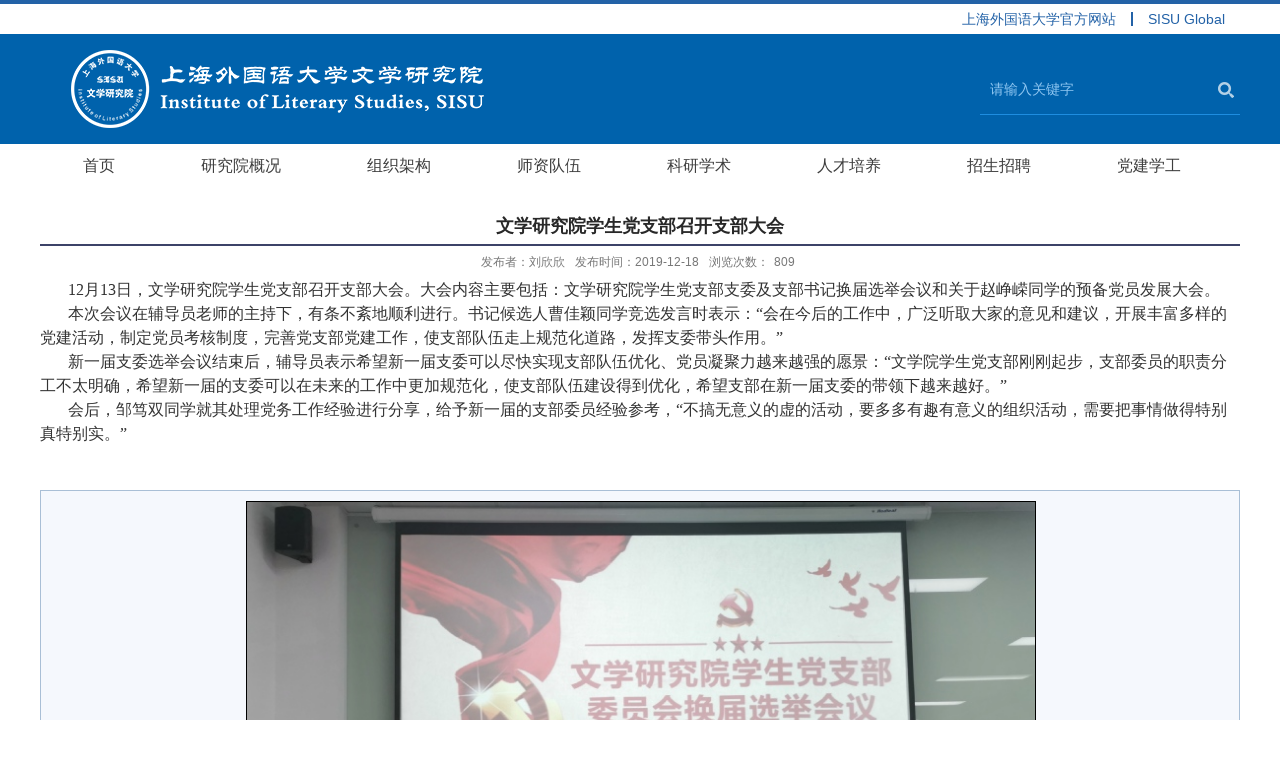

--- FILE ---
content_type: text/html
request_url: http://www.ils.shisu.edu.cn/eb/2e/c6628a125742/page.htm
body_size: 4055
content:
<!DOCTYPE html PUBLIC "-//W3C//DTD XHTML 1.0 Transitional//EN" "http://www.w3.org/TR/xhtml1/DTD/xhtml1-transitional.dtd">
<html xmlns="http://www.w3.org/1999/xhtml">
<head>
<meta http-equiv="Content-Type" content="text/html; charset=utf-8" />
<title>文学研究院学生党支部召开支部大会</title>
<meta name="description" content="12月13日，文学研究院学生党支部召开支部大会。大会内容主要包括：文学研究院学生党支部支委及支部书记换届选举会议和关于赵峥嵘同学的预备党员发展大会。本次会议在辅导员老师的主持下，有条不紊地顺利进行。书记候选人曹佳颖同学竞选发言时表示：“会在今后的工作中，广泛听取大家的意见和建议，开展丰富多样的党建活动，制定党员考核制度，完善党支部党建工作，使支部队伍走上规范化道路，发挥支委带头作用。”新一届支委选举会议结束后，辅导员表示希望新一届支委可以尽快实现支部队伍优化、党员凝聚力越来越强的愿景：“文学院学生党支部刚刚起步，支部委员的职责分工不太明确，希望新一届的支委可以在未来的工作中更加规范化，使支部队伍建设得到优化，希望支部在新一届支委的带领下越来越好。”会后，邹笃双同学就其处理党务工作经验进行分享，给予新一届的支部委员经验参考，“不搞无意义的虚的活动，要多多有趣有意义的组织活动，需要把事情做得特别真特别实。”图文来源：文学院研究院学生党支部" />

<link type="text/css" href="/_css/_system/system.css" rel="stylesheet"/>
<link type="text/css" href="/_upload/site/1/style/8/8.css" rel="stylesheet"/>
<link type="text/css" href="/_upload/site/00/6c/108/style/146/146.css" rel="stylesheet"/>
<link type="text/css" href="/_js/_portletPlugs/imagePlayer/jQueryftxhdp/style/css.css" rel="stylesheet" />
<link type="text/css" href="/_js/_portletPlugs/simpleNews/css/simplenews.css" rel="stylesheet" />
<link type="text/css" href="/_js/_portletPlugs/sudyNavi/css/sudyNav.css" rel="stylesheet" />
<link type="text/css" href="/_js/_portletPlugs/datepicker/css/datepicker.css" rel="stylesheet" />

<script language="javascript" src="/_js/jquery.min.js" sudy-wp-context="" sudy-wp-siteId="108"></script>
<script language="javascript" src="/_js/jquery.sudy.wp.visitcount.js"></script>
<script type="text/javascript" src="/_js/_portletPlugs/imagePlayer/jQueryftxhdp/slidegallery.js"></script> 
<script type="text/javascript" src="/_js/_portletPlugs/imagePlayer/wp_images_player.js"></script>
<script type="text/javascript" src="/_js/_portletPlugs/wp_photos/layer/layer.min.js"></script>
<script type="text/javascript" src="/_js/_portletPlugs/sudyNavi/jquery.sudyNav.js"></script>
<script type="text/javascript" src="/_js/_portletPlugs/datepicker/js/jquery.datepicker.js"></script>
<script type="text/javascript" src="/_js/_portletPlugs/datepicker/js/datepicker_lang_HK.js"></script>
<link rel="stylesheet" href="/_upload/tpl/01/2f/303/template303/style.css" type="text/css" media="all" />
</head>

<body>
<div class="toplink wrapper wp-wrapper" style="border-top: 4px solid #2362a7;background:#fff">
                <div class="inner wp-inner">
				 
		 <ul class="topul " style="display: flex;justify-content: flex-end;font-size: 14px;float:none;list-style:none"> 
			 <li class="  i1" style="line-height:30px"><a href="http://www.shisu.edu.cn" target="_blank" style="border-left: none;color: #2362a7;padding: 0 15px;display: inline-block;line-height: 14px; ">上海外国语大学官方网站</a> </li>
			 <li class="  i2" style="line-height:30px"><a href="http://global.shisu.edu.cn" target="_blank" style="color: #2362a7;border-left: 2px solid #2362a7;padding: 0 15px;display: inline-block;line-height: 14px; ">SISU Global</a> </li>
		 </ul>
						 					
	 </div>
</div>
<div class="wrapper" id="header">
  <div class="inner">
    <div class="head">
      <div class="head-l fl">
        <div frag="面板01">
          <div frag="窗口01" portletmode="simpleSiteLogo">
            <span class='Site_Logo'><img border='0' src='/_upload/site/00/6c/108/logo.png' /></span>
          </div>
        </div>
      </div>
      <div class="logo_name fl"> <img src="/_upload/tpl/01/2f/303/template303/images/name.png" /> </div>
      <div class="head-in fr">
        <div class="search_block">
          <div frag="面板03">
            <div frag="窗口03">
              <form method="POST" action="/_web/search/doSearch.do?locale=zh_CN&request_locale=zh_CN&_p=YXM9MTA4JnQ9MzAzJmQ9MTM0NyZwPTMmZj02NjA1JmE9MCZtPVNOJnxibm5Db2x1bW5WaXJ0dWFsTmFtZT02NjA1Jg__" target="_blank" onsubmit="if ($('#keyword').val() === '请输入关键字') { $('#keyword').val(''); }">
    <div class="wp_search">
        
                <div class="key fl">
                    <input id="keyword" name="keyword" class="keyword" type="text" value="请输入关键字" onfocus="if (this.value === '请输入关键字') { this.value = ''; }" onblur="if (this.value === '') { this.value = '请输入关键字'; }" />
                </div>
                <div class="search_btn fl">
                    <input name="btnsearch" class="search" type="submit" value=""/></div>
                
           
    </div>
</form>
<script>
    $(document).ready(function() {
        $("#beginTime").datepicker({picker: "<span class='datepicker'></span>"});
        $("#endTime").datepicker({picker: "<span class='datepicker'></span>"});
    });
</script>

            </div>
          </div>
        </div>
      </div>
    </div>
  </div>
</div>
<div class="wrapper" id="nav">
    <div class="inner">
<div class="navbar">
            <div frag="面板05">
                <div class="navbox" frag="窗口05">
                      		
                    <div id="wp_nav_w05"> 

 
<ul class="wp_nav" data-nav-config="{drop_v: 'down', drop_w: 'right', dir: 'y', opacity_main: '1', opacity_sub: '0.8', dWidth: '0'}">
      
     <li class="nav-item i1 "> 
         <a href="http://www.ils.shisu.edu.cn/" title="首页" target="_self"><span class="item-name">首页</span></a><i class="mark"></i> 
          
     </li> 
      
     <li class="nav-item i2 "> 
         <a href="/6624/list.htm" title="研究院概况" target="_self"><span class="item-name">研究院概况</span></a><i class="mark"></i> 
          
     </li> 
      
     <li class="nav-item i3 "> 
         <a href="/6625/list.htm" title="组织架构" target="_self"><span class="item-name">组织架构</span></a><i class="mark"></i> 
          
     </li> 
      
     <li class="nav-item i4 "> 
         <a href="/6626/list.htm" title="师资队伍" target="_self"><span class="item-name">师资队伍</span></a><i class="mark"></i> 
          
         <ul class="sub-nav"> 
              
             <li class="nav-item i4-1 "> 
                 <a href="/kyry/list.htm" title="科研人员" target="_self"><span class="item-name">科研人员</span></a><i class="mark"></i> 
                  
             </li> 
              
             <li class="nav-item i4-2 "> 
                 <a href="/bjbry/list.htm" title="编辑部人员" target="_self"><span class="item-name">编辑部人员</span></a><i class="mark"></i> 
                  
             </li> 
              
             <li class="nav-item i4-3 "> 
                 <a href="/glry/list.htm" title="管理人员" target="_self"><span class="item-name">管理人员</span></a><i class="mark"></i> 
                  
             </li> 
              
             <li class="nav-item i4-4 "> 
                 <a href="/txry/list.htm" title="退休人员" target="_self"><span class="item-name">退休人员</span></a><i class="mark"></i> 
                  
             </li> 
              
         </ul> 
          
     </li> 
      
     <li class="nav-item i5 "> 
         <a href="/6627/list.htm" title="科研学术" target="_self"><span class="item-name">科研学术</span></a><i class="mark"></i> 
          
         <ul class="sub-nav"> 
              
             <li class="nav-item i5-1 "> 
                 <a href="/xsdt_17041/list.htm" title="学术动态" target="_self"><span class="item-name">学术动态</span></a><i class="mark"></i> 
                  
             </li> 
              
             <li class="nav-item i5-2 "> 
                 <a href="/xscg/list.htm" title="学术成果" target="_self"><span class="item-name">学术成果</span></a><i class="mark"></i> 
                  
             </li> 
              
         </ul> 
          
     </li> 
      
     <li class="nav-item i6 "> 
         <a href="/6628/list.htm" title="人才培养" target="_self"><span class="item-name">人才培养</span></a><i class="mark"></i> 
          
     </li> 
      
     <li class="nav-item i7 "> 
         <a href="/6629/list.htm" title="招生招聘" target="_self"><span class="item-name">招生招聘</span></a><i class="mark"></i> 
          
     </li> 
      
     <li class="nav-item i8 "> 
         <a href="/6637/list.htm" title="党建学工" target="_self"><span class="item-name">党建学工</span></a><i class="mark"></i> 
          
     </li> 
      
</ul> 
 
 
 </div> 	
                </div>
            </div>
        </div>
</div></div>

<div class="wrapper" id="container">
	<div class="inner">
    <div class="infobox" frag="面板3">
      <div class="article" frag="窗口3" portletmode="simpleArticleAttri">
        
          <h1 class="arti_title">文学研究院学生党支部召开支部大会</h1>
          <p class="arti_metas"><span class="arti_publisher">发布者：刘欣欣</span><span class="arti_update">发布时间：2019-12-18</span><span class="arti_views">浏览次数：<span class="WP_VisitCount" url="/_visitcountdisplay?siteId=108&type=3&articleId=125742">683</span></span></p>
          <div class="entry">
            <div class="read"><div class='wp_articlecontent'><p style="margin:0px;line-height:150%;text-indent:28px;"><span style="line-height:150%;font-family:宋体;font-size:16px;mso-spacerun:yes;mso-bidi-font-family:times new roman;mso-font-kerning:1px;">12月13日，文学研究院学生党支部召开支部大会。<span style="font-family:宋体;">大会内容主要包括：文学研究院学生党支部支委及支部书记换届选举会议和关于赵峥嵘同学的预备党员发展大会。</span></span></p><p style="margin:0px;line-height:150%;text-indent:28px;"><span style="line-height:150%;font-family:宋体;font-size:16px;mso-spacerun:yes;mso-bidi-font-family:times new roman;mso-font-kerning:1px;">本次会议在辅导员</span><span style="line-height:150%;font-family:宋体;font-size:16px;mso-spacerun:yes;mso-bidi-font-family:times new roman;mso-font-kerning:1px;">老师</span><span style="line-height:150%;font-family:宋体;font-size:16px;mso-spacerun:yes;mso-bidi-font-family:times new roman;mso-font-kerning:1px;"><span style="font-family:宋体;">的主持下，有条不紊地顺利进行。书记候选人曹佳颖同学竞选发言时表示：</span>“会在今后的工作中，广泛听取大家的意见和建议，开展丰富多样的党建活动，制定党员考核制度，完善党支部党建工作，使支部队伍走上规范化道路，发挥支委带头作用。”</span></p><p style="margin:0px;line-height:150%;text-indent:28px;"><span style="line-height:150%;font-family:宋体;font-size:16px;mso-spacerun:yes;mso-bidi-font-family:times new roman;mso-font-kerning:1px;"><span style="font-family:宋体;">新一届支委选举会议结束后，辅导员表示希望新一届支委可以尽快实现支部队伍优化、党员凝聚力越来越强的愿景：</span>“文学院学生党支部刚刚起步，支部委员的职责分工不太明确，希望新一届的支委可以在未来的工作中更加规范化，使支部队伍建设得到优化，希望支部在新一届支委的带领下越来越好。”</span></p><p style="margin:0px;line-height:150%;text-indent:28px;"><span style="line-height:150%;font-family:宋体;font-size:16px;mso-spacerun:yes;mso-bidi-font-family:times new roman;mso-font-kerning:1px;"><span style="font-family:宋体;">会后，邹笃双同学就其处理党务工作经验进行分享，给予新一届的支部委员经验参考，</span>“不搞无意义的虚的活动，要多多有趣有意义的组织活动，需要把事情做得特别真特别实。”</span></p><p style="margin:0px;text-align:right;"><br /></p><div class="wp-display-wrapper wp-display-wrapper-display1" contenteditable="false">&nbsp;<div class="sudy-imgs" type="1"><div class="item"><img src="/_upload/article/images/b9/36/27b2061247c3ac3255b73839c79d/d870a2c5-efba-4b7a-8b2a-e82f10fe38bf.jpg" data-layer="photo" original-src="支部会议合照.jpg" /><span class="title"></span></div><div class="item"><img src="/_upload/article/images/b9/36/27b2061247c3ac3255b73839c79d/125727ab-b710-49a2-a494-f4d6f7deb4f1.jpg" data-layer="photo" original-src="曹佳颖发言.jpg" /><span class="title"></span></div><div class="item"><img src="/_upload/article/images/b9/36/27b2061247c3ac3255b73839c79d/91d124df-ac0c-4d74-9d86-af9de8f1c89d.jpg" data-layer="photo" original-src="姚佳燕发言.jpg" /><span class="title"></span></div><div class="item"><img src="/_upload/article/images/b9/36/27b2061247c3ac3255b73839c79d/e97deefe-3b32-452d-9da4-48713ecd6072.jpg" data-layer="photo" original-src="赵峥嵘宣读入党志愿书.jpg" /><span class="title"></span></div></div></div><p style="margin:0px;text-align:right;"><span style="font-family:宋体;font-size:16px;mso-spacerun:yes;mso-bidi-font-family:times new roman;mso-font-kerning:1px;">图文来源：文学院研究院学生党支部</span><br /></p><p><br /></p></div></div>
          </div>
        
      </div>
    </div>
  </div>
</div>

<div class="wrapper" id="footer">
  <div class="inner">
    <div class="foot">
      <div class="foot_logo fl"><img src="/_upload/tpl/01/2f/303/template303/images/logo.png" /></div>
      <div class="addr fl"> <span> Copyright © 2017 上海外国语大学 版权所有 <br />
        电话：+86 (21) 3537 2378  沪ICP备05051495号0606 </span> </div>
      <div class="addr2 fr"> <span> 虹口校区：中国上海市大连西路550号（200083） <br />
        松江校区：中国上海市文翔路1550号（201620） </span> </div>
    </div>
    <div class="clear"></div>
  </div>
</div>
</body>
</html>
 <img src="/_visitcount?siteId=108&type=3&articleId=125742" style="display:none" width="0" height="0"></image>

--- FILE ---
content_type: text/html;charset=UTF-8
request_url: http://www.ils.shisu.edu.cn/_visitcountdisplay?siteId=108&type=3&articleId=125742
body_size: 100
content:
809


--- FILE ---
content_type: text/css
request_url: http://www.ils.shisu.edu.cn/_js/_portletPlugs/imagePlayer/jQueryftxhdp/style/css.css
body_size: 1424
content:
@charset "utf-8";

.wp-display-wrapper div,span,p,h1,h2,h3,h4,h5,h6,em,img,strong,sub,sup,tt,dd,dl,dt,form,label,table,caption,tbody, tfoot, .wp-display-wrapper thead,tr,th,td,ul,li,p,a{ margin:0;padding:0;}
.wp-display-wrapper.cbody988{ margin:0 auto;width:988px; position:relative;}
.wp-display-wrapper.cbody937{ margin:0 auto;width:937px; position:relative; padding-left:7px;}
.wp-display-wrapper input,select,textarea,img{vertical-align:middle;}
.wp-display-wrapper img{ border:0;}
.wp-display-wrapper ul,li{list-style-type:none;}
.wp-display-wrapper a:link,a:visited{text-decoration:none; color:#343434;}
.wp-display-wrapper a:hover{text-decoration:underline; color:#0F6BD0;}
.wp-display-wrapper .overhide{overflow:hidden;text-indent:-100em;}
/*位置属性*/
.wp-display-wrapper .marTop10{margin-top:10px;}
.wp-display-wrapper .left{	float:left;}
.wp-display-wrapper .right{	float:right;}
.wp-display-wrapper .clear {clear: both;}
.wp-display-wrapper .clearfix:after {clear: both;content: '';display: block;font-size: 0;line-height: 0;visibility: hidden;width: 0;height: 0;}
.wp-display-wrapper .clearfix {display: +inline-block;}

/*header*/
/*#header{ border-bottom:1px solid #383838; height:46px; position:relative;  line-height:46px;color:#FFFFFF; }
#header h1{font-size:12px; font-weight:normal; background:url(news.png) no-repeat 50px center; padding-left:163px;}
#header span{ position:absolute; right:10px; top:0px;color:#9A9A9A;font-size:12px; font-weight:normal; }
#header span a{ color:#9A9A9A; margin:0 3px;}*/

/*wp-display-wrapper*/
.wp-display-wrapper{ width:100%;  margin:0 auto;}
.wp-display-wrapper .picSlideWrap{ background:#F5F8FD; border:1px solid #A9BFD6; padding-bottom:10px;padding-top:10px;}
.wp-display-wrapper .titleh3{ height:70px; line-height:70px; text-align:center; background:url(../images/ico/dot.gif) repeat-x left bottom; width:910px; margin:0 auto; font-size:26px; color:#000;}
.wp-display-wrapper .titleh4{text-align:center; font-size:12px; color:#000; font-weight:normal; padding:10px 0 20px 0px;}

.wp-display-wrapper .imgnav{ width:788px; margin:10px auto;}
.wp-display-wrapper .imgnav{  position:relative; margin:0 auto; width:788px;}
.wp-display-wrapper .img{ z-index:10; width:788px; position:relative; text-align:center;}
.wp-display-wrapper .img img{ width:100%;height: auto; display:none; border:1px solid #000;}
.wp-display-wrapper .front{ position:absolute; left:0px; top:0px; z-index:10; cursor:pointer;  width:394px; height:488px; background:url(../images/ico/blank.gif); }
.wp-display-wrapper .front a{  position:absolute; left:20px; top:184px;display:block; background:url(../images/ico/imgSlideLeft.png) no-repeat; width:104px; height:104px; display:none;}
.wp-display-wrapper .next{  position:absolute; right:0px; top:0px; z-index:10;cursor:pointer; width:394px; height:488px;  background:url(../images/ico/blank.gif);}
.wp-display-wrapper .next a{  position:absolute; right:20px; top:184px; display:block; background:url(../images/ico/imgSlideRight.png) no-repeat; width:104px; height:104px; display:none;}

.wp-display-wrapper .cbtn{background:#EAEBF0; position:relative; height:122px; border:1px solid #D6D9DC; margin-top:12px; }
.wp-display-wrapper .cbtn ul{position:relative; width:10000px; height:122px;}
.wp-display-wrapper .cbtn ul li{ float:left; padding:8px 3px 3px 3px; width:116px; height:86px; cursor:pointer; text-align:center; margin-right:20px; position:relative;overflow: hidden;}
.wp-display-wrapper .cbtn ul li img{ width:116px; height:86px; display:block;}
.wp-display-wrapper .cbtn ul li tt{ background:#000; color:#FFF; position:absolute; right:4px; bottom:4px; z-index:20; font-family:"宋体" ;font-size:12px; line-height:16px; padding:0 5px;}
.wp-display-wrapper .cbtn li.hov{ background:url(../images/ico/imgHoverBg.gif) no-repeat;}
.wp-display-wrapper .ctrl div{ clear:both;}
.wp-display-wrapper .cSlideUl{width:690px; height:116px;overflow:hidden; position:relative; top:10px; margin:0 auto;}
.wp-display-wrapper .picSildeLeft{cursor:pointer; position:absolute; top:32px; left:10px; z-index:9;}
.wp-display-wrapper .picSildeRight{cursor:pointer; position:absolute; top:32px; right:10px; z-index:9;}



@media screen and (max-width: 999px) {
    .wp-display-wrapper .img{width:100%;}
    .wp-display-wrapper .imgnav{width:80%;margin:auto;}
    .wp-display-wrapper .front{display:none;}
    .wp-display-wrapper .next{display:none;}
    .wp-display-wrapper .cSlideUl{width: 545px;}
}
@media screen and (max-width: 884px) {
    .wp-display-wrapper .cSlideUl{width: 405px;}
}
@media screen and (max-width: 620px) {
    .wp-display-wrapper .cSlideUl{width: 265px;}
}
@media screen and (max-width: 425px) {
    .wp-display-wrapper .cSlideUl{width: 120px;}
}

--- FILE ---
content_type: text/css
request_url: http://www.ils.shisu.edu.cn/_upload/tpl/01/2f/303/template303/style.css
body_size: 5605
content:
@charset "utf-8";
/* Base Reset */
html, body, div, span, applet, object, iframe, h1, h2, h3, h4, h5, h6, p, blockquote, pre, a, abbr, acronym, address, big, cite, code,del, dfn, em, img, ins, kbd, q, s, samp,small,strike, strong, sub, sup, tt, var,b, u, i, center,dl, dt, dd, ol, ul, li,fieldset, form, label, legend,table, caption, tbody, tfoot, thead, tr, th, td,article, aside, canvas, details, embed, figure, figcaption, footer, header, hgroup, menu, nav, output, ruby, section, summary,time, mark, audio, video {margin: 0;padding: 0;}
/* HTML5 display-role reset for older browsers */
article, aside, details, figcaption, figure, footer, header, hgroup, menu, nav, section {	display: block;}
:focus { outline:0;}
img { border:0;}
body {line-height: 1;}
ol, ul {list-style: none;}
blockquote, q {	quotes: none;}
blockquote:before, blockquote:after,q:before, q:after {	content: '';	content: none;}
table {	border-collapse: collapse;	border-spacing: 0;}
.clear { width:100%; height:0; line-height:0; font-size:0; overflow:hidden; clear:both; display:block; _display:inline;}
.none { display:none;}
.hidden { visibility:hidden;}
.clearfix:after{clear: both;content: ".";display: block;height: 0;visibility: hidden;}
.clearfix{display: block; }
.fl{float:left;}
.fr{float:right;}

/**布局�?��**/
body {}
body,p { font:12px/1 "\u5b8b\u4f53", Tahoma, Geneva, sans-serif; color:#333;}
a { color:#333; text-decoration:none;}
a:hover { color:#cd0200;}
.wrapper{ width:100%; margin:0 auto;}
.wrapper .inner { width:1200px; margin:0 auto;} /**页面全局宽度**/

/**标题栏新闻窗�?*/
.post { margin-bottom:10px;}
.post .tt { height:32px; border-bottom:1px solid #6db4e0;} /**标题�?*/
.post .tt .tit { display:inline-block; float:left; font-size:14px; font-weight:bold; color:#216687;} /**标题字体**/
.post .tt .tit .title { display:inline-block; height:32px; line-height:32px; padding-left:35px; background:url(images/icon_tit.gif) no-repeat 5px center;} /**标题图标**/
.post .tt .more_btn { display:inline-block; height:32px; line-height:32px; float:right;}   /**更多按钮**/
.post .con { padding:5px 0; margin:0 auto;}
.post .con .wp_article_list .list_item { border-bottom:1px dashed #ccc;} /**新闻列表**/
.post .con .wp_article_list .list_item .Article_Index { background:url(images/li.gif) no-repeat center;} /**新闻列表图标**/

/**自定义新闻列�?*/
.news_list {}
                                             /**标题图标**/


.news1_list{height:134px;}
.news1-time{text-align:right;color:#6e6f6f;font-family:"Candara";font-size:14px;margin-top:20px;}
.news1_tt a{color:#8a1532;font-family:"Microsoft Yahei";font-size:15px;line-height:24px;}
.news_tt{}
.tt1{height:32px;line-height:32px;}
.news_img{}
.news_cont{background-color:#fff;padding:20px;}


#wp_news_w41 .news_title{text-align:center;line-height:38px;}
#wp_news_w41 .news_title a{color:#494949;font-family:"Microsoft Yahei";font-size:24px;}
.news_title a{color:#222}
.news_title{color:#222;font-family:"Microsoft Yahei";font-size:16px;line-height:20px;}
.news_title1,.news_title1 a{color:#444;font-family:"Microsoft Yahei";font-size:14px;}

.news_time1{width:80px;height:20px;position:absolute;bottom:0;right:0;background-color:#b4becd;color:#fff;font-size:12px;font-family:"Georgia";text-align:center;line-height:20px;}


/**页头�?��**/
#header {height:110px;width:100%;z-index:999;background-color:#0062ac;}
#header .inner {}
.head { width:100%; height:110px;}    /**页头部分**/
.head .sitetitle { position:absolute; left:366px; top:48px; font-size:32px; font-weight:bold; color:#fff;}		/**站点名称**/
.head-l{padding-top:15px;margin-right:25px;}
.logo_name{padding-top:30px;}
#nav{height:44px;width:100%;}
.logo{ width:222px;padding-top:12px;padding-left:10px; } 
.head_nav{height:36px;line-height:36px;padding-top:10px;} 
.navbar {height:44px;line-height:44px;color:#3d3d3d;}   	/**导航区域背景**/
.navbar .navbox {}   /**导航窗口大小及位�?*/

.head-in{padding-top:30px;}
.search_block{background:url(images/search_block.png) center no-repeat;width:260px;height:51px;}
.key{}
input{padding:0;border:none;}
.wp_search .search{width:30px;height:51px;background:none;}
input.keyword{width:210px;height:31px;line-height:31px;padding:10px;border:none;background-color:transparent;font-size:14px;color:#8ec6f1;font-family:"Microsoft Yahei";}


/**导航样式：后台绑定时也可以定义配�?*/
 /**导航高度**/
 .navbar .navbox .wp_nav li.nav-item a{font-size:16px;color:#3d3d3d;font-family:"Microsoft Yahei";font-weight:normal;} /**导航字体样式**/
.navbar .navbox .wp_nav li.nav-item a:hover,.navbar .navbox .wp_nav li.nav-item a.parent{background-color:#0062ac; color:#fff;}   	/**鼠标经过或当前�?中时样式**/
.navbar .navbox .wp_nav li.nav-item a span.item-name { padding:0 43px; height:44px; line-height:44px;}   /**导航栏目高度与边�?*/
.navbar .navbox .wp_nav .sub-nav li.nav-item i.mark { }  /**子菜单背�?*/
.navbar .navbox .wp_nav .sub-nav li.nav-item a { font-size:14px; font-weight:normal;}		/**子菜单字体样�?*/
.navbar .navbox .wp_nav .sub-nav li.nav-item a:hover,.navbar .navbox .wp_nav .sub-nav li.nav-item a.parent { }
.navbar .navbox .wp_nav .sub-nav li.nav-item a span.item-name { padding:0 10px; height:32px; line-height:32px;}		/**子菜单栏目高度与边距**/
#wp_nav_w05 .wp_nav .sub-nav{width:100% !important;}
.wp_nav .sub-nav .nav-item a{text-align:center;border:none;}
.wp_nav .sub-nav .nav-item .mark{}


/**主体�?��**/
#container1 {width:100%;min-height:200px;background-color:#dfe2e7;}
#container1 .inner{  }
#container2 .inner{  width:1200px; margin:0 auto;}
#container{padding-top:20px;}
#container2{background-color:#f2f2f2;padding:35px 0;}
#container3{padding:35px 0;}

/**首页三列布局**/
.mod {}
.mod1 { width:236px; float:left;} /**左列**/
.mod1 .ml { width:100%;} 
.mbox { padding:0 10px; border:1px solid #d3d3d3; background:#f9f8fd;}
.mod2 { width:728px; float:right;}
.mod2 .mc { width:478px; float:left;} /**中间**/
.mod2 .mr { width:236px; float:right;} /**右列**/
.layer1{width:100%;}
.block11{width:780px;}
.block12{width:420px;background-color:#034981;height:420px;}
.block_in{padding:20px;}


.block1{width:400px;margin-right:62px;}
.scroll_left {width: 324px;height: 187px;}
.scroll_right{width: 312px;margin-left: 23px;}
.xwdt {width:679px;height: 187px;margin-top: 26px;background: #f5f7f7;}
.scrool_biaoti {margin-top: 22px;}
.scrool_biaoti a{font-size:16px;color:#084795;font-family:"Microsoft Yahei";line-height:26px;}
.scrool_neirong {margin-top: 12px;font-size:14px;color:#5c5c5c;font-family:"Microsoft Yahei";line-height:26px;}
li.news{width:392px;margin-right:12px;}
.news_time{color:#7b7b7b;font-size:12px;font-family:"Microsoft Yahei";}


.news_time3{font-size:14px;color:#999898;font-family:"Microsoft Yahei";}

.layer2{}
.block21{width:380px;}
.block22{width:380px;}

li.news2{margin-bottom:4px;float: left;
    padding-right: 0px;}
li.t2{margin-right:0 !important;}

.block_down{margin-top:20px;}


.cont .articlecontent {font-size:14px;color:#434343;font-family:"Microsoft Yahei";line-height:24px;}
.cont{margin-top:20px;}
#wp_news_w23 .news_list .new{margin:30px 0;}
.cont-1-sj{width:58px;}
.cont-2{width:260px}
.v-line{padding:0 10px;color:#9ca3ac;}
.Eng{color:#9ca3ac;font-size:20px;font-family:"Aparajita";}

li.ts1{margin-right:10px;}
li.new{padding-bottom:18px;}
li.ss3{}



.glxt{background:url(images/glxt.png) center no-repeat;height:337px;}
.login_input{width:292px;height:35px;background-color:#fff;color:#000;font-size:14px;font-family:"Microsoft Yahei";line-height:35px;}
.login_password,.login_code,.login_btn{margin-top:13px;}
.wp_login_form{padding:95px 25px 0 26px;}
.login_btn{background:url(images/login.png) center no-repeat;}
.login_code{width:215px !important;}
span.input{margin-left:15px;}
input#w23_userName{color:#d2d2d2;}

.layer3{width:100%;overflow:hidden;}
.block31{width:520px;}
.block32{width:360px;margin:0 30px;}
.block33{width:100%;}
.news_cont1{width:360px;}
li.news1{border-bottom:1px solid #e1e1e1;width:100%;padding:9px 0;}
li.t11{padding-top:0;}
.cont2{padding:20px;background-color:#f5f5f5;}
.cont3{padding-top:5px;}

.mid{margin:15px 0;}


.tt31{border-bottom:2px solid #4ab85a;}
.tt32{border-bottom:2px solid #e3b170;}
.tt33{border-bottom:2px solid #b75fd0;}

.news-jj{font-size:15px;color:#666;font-family:"Microsoft Yahei";line-height:26px;margin-top:15px;}


.news_tit a{color:#373737;font-family:"Microsoft Yahei";font-size:15px;line-height:28px;}
.news_jj{font-size:14px;color:#999;font-family:"Microsoft Yahei";line-height:20px;margin-top:8px;}

.layer4{width:100%;}
.block4{padding-bottom:30px;}


.layer6{width:100%;margin-top:20px;margin-bottom:20px;height:33px;background-color:#b2b2b2;}

.yqlj{width:126px;text-align: center;}
.yqlj a{color:#444;font-family:"Microsoft Yahei";font-size:13px;line-height:28px;}

.lw1{width:620px;height:360px;}
.lw2{width:100%;}

.tt{height:32px;line-height:32px;}

.biaoti-tt{color:#222;font-family:"Microsoft Yahei";font-size:16px;text-align:center;}
.biaoti-tt1{color:#0f3774;font-family:"Microsoft Yahei";font-size:16px;text-align:center;height:33px;line-height:33px;}
.biaoti-tt2{color:#383838;font-family:"Microsoft Yahei";font-size:18px;}
.cont1{padding: 35px 20px 5px 20px;border-top:4px solid #389fe8;background-color:#fff;}
.biaoti-tt3{color:#fff;font-family:"Microsoft Yahei";font-size:16px;text-align:center;background:url(images/tt2.png) no-repeat;width:100px;height:33px;line-height:33px;}
.more_btn{text-align:center;}
.more_text{color:#999;font-family:"Microsoft Yahei";font-size:14px;}
.more_text1{color:#0f3774;font-family:"Georgia";font-size:12px;}
.right-wind{width:430px;margin-left:30px;}
.rw1{width:400px;padding-right:30px;padding-top:20px;}
.rw2{width:100%;}
.arti-tt a{color:#ee7b1d;font-family:"Microsoft Yahei";font-size:16px;text-align:left;}
.arti{color:#8a8a8a;font-family:"Microsoft Yahei";font-size:12px;text-align:left;margin-top:20px;line-height:24px;}

.fix-pic{margin-top:20px;}

#wp_news_w41 li.t6{margin-right:0 !important;}
.layer5{width:100%;}

#wp_nav_w18 .wp_nav .nav-item a{}
#wp_nav_w02 .wp_nav .nav-item a span.item-name{font-size:13px;color:#434343;}
#wp_nav_w02 .wp_nav .i1{background:url(images/v-line.png) right center no-repeat;}
#wp_nav_w02 .wp_nav .i2{background:url(images/v-line.png) right center no-repeat;}


/**列表�?*/
.col_menu { width:20%; float:left;} 
.col_menu .col_menu_head { background-color:#005da0;}   /**位置栏目背景**/
.col_menu .col_menu_head h3.col_name { font-size:17px; font-weight:bold; color:#fff; }		/**位置栏目字体**/
.col_menu .col_menu_head h3.col_name .col_name_text { display:block; line-height:21px; padding:5px 5px 5px 30px;}  /**栏目名称图标**/
 /**栏目列表*/
.col_list .wp_listcolumn { }
.col_list .wp_listcolumn .wp_column a { color:#333; border-top:1px solid #fff; border-bottom:1px solid #A3BAD9;} 	/**�?��子栏�?*/
.col_list .wp_listcolumn .wp_column a:hover,.col_list .wp_listcolumn .wp_column a.selected { } 	/**鼠标经过或�?中一级子栏目**/
.col_list .wp_listcolumn .wp_column a.selected span.column-name{ color:#124D83;}
.wp_listcolumn .wp_column a{background:none;}
.wp_listcolumn .wp_column a:hover{background:none;}
.wp_listcolumn .wp_column a.selected{background:none;}
#wp_news_w6 .wp_article_list .list_item{height: 36px;
    line-height: 36px;}

.col_list .wp_listcolumn .wp_subcolumn .wp_column a { color:#454545; background:none; border-top:1px solid #fff; border-bottom:1px solid #bbb;} 	/**二级子栏�?*/
.col_list .wp_listcolumn .wp_subcolumn .wp_column a:hover,.col_list .wp_listcolumn .wp_subcolumn .wp_column a.selected { color:#000; background:none;} 	/**鼠标经过或�?中二级子栏目**/
.col_list .wp_listcolumn .wp_subcolumn .wp_column a.selected span.column-name{ color:#124D83;}

.col_list .wp_listcolumn .wp_subcolumn .wp_subcolumn .wp_column a { background:#f2f2f2 url(images/icon_column_3.gif) no-repeat 26px 10px; border-top:1px solid #fff; border-bottom:1px solid #ccc;} 	/**三级子栏�?*/
.col_list .wp_listcolumn .wp_subcolumn .wp_subcolumn .wp_column a:hover,.col_list .wp_listcolumn .wp_subcolumn .wp_subcolumn .wp_column a.selected { color:#000; background-image:url(images/icon_column_3_hover.gif);} 	/**鼠标经过或�?中三级子栏目**/
.col_list .wp_listcolumn .wp_subcolumn .wp_subcolumn .wp_column a.selected span.column-name{ color:#124D83;}

.col_list .wp_listcolumn .wp_subcolumn .wp_subcolumn .wp_subcolumn .wp_column a { background:#f5f5f5 url(images/icon_column_3.gif) no-repeat 36px 10px; border-top:1px solid #fff; border-bottom:1px solid #ddd;} 	/**四级子栏�?*/
.col_list .wp_listcolumn .wp_subcolumn .wp_subcolumn .wp_subcolumn .wp_column a:hover,.col_list .wp_listcolumn .wp_subcolumn .wp_subcolumn .wp_subcolumn .wp_column a.selected { color:#000; background-image:url(images/icon_column_3_hover.gif);} 	/**鼠标经过或�?中四级子栏目**/
.col_list .wp_listcolumn .wp_subcolumn .wp_subcolumn .wp_subcolumn .wp_column a.selected span.column-name{ color:#124D83;}

.col_list .wp_listcolumn .wp_subcolumn .wp_subcolumn .wp_subcolumn .wp_subcolumn .wp_column a { background:#f9f9f9 url(images/icon_column_3.gif) no-repeat 46px 10px; border-top:1px solid #fff; border-bottom:1px solid #eee;} 	/**五级子栏�?*/
.col_list .wp_listcolumn .wp_subcolumn .wp_subcolumn .wp_subcolumn .wp_subcolumn .wp_column a:hover,.col_list .wp_listcolumn .wp_subcolumn .wp_subcolumn .wp_subcolumn .wp_subcolumn .wp_column a.selected { color:#000; background-image:url(images/icon_column_3_hover.gif);} 	/**鼠标经过或�?中五级子栏目**/
.col_list .wp_listcolumn .wp_subcolumn .wp_subcolumn .wp_subcolumn .wp_subcolumn .wp_column a.selected span.column-name{ color:#124D83;}

.col_news {width:97%;float:right;min-height:450px;} /**栏目新闻**/
.col_news_head {border-bottom:1px solid #A3BAD9;}
.col_metas .col_title { display:inline-block; float:left; height:30px; line-height:30px; background-color:#005da0;}  /**当前栏目**/
.col_metas .col_title h2 { display:inline-block; font-size:18px; font-weight:bold; color:#fff; padding:0 50px 0 25px;}   /**当前栏目名称**/
.col_metas .col_path { display:inline-block; float:right; white-space:nowrap; height:18px; line-height:18px; margin-top:5px;font-family:"Microsoft Yahei";} /**当前位置**/

.col_news_box { padding:10px 0; margin:0 7px;}
.col_news_list {padding:7px 5px 0 5px;}
.col_news_list .wp_article_list .list_item {}  /**栏目新闻列表**/
.col_news_list .wp_article_list .list_item .Article_Index { background:url(images/li.gif) no-repeat center;}  /**栏目新闻图标序号**/
.col_news_list .wp_entry,.col_news_list .wp_entry p { line-height:1.6; font-size:14px; color:#333;}
.col_news_list .wp_entry p { margin-bottom:6px;}
.col_news_list .wp_entry img { max-width:680px; _width:expression(this.width > 680 ? "680px" : this.width); }   /**列表页文章图片大小限�?*/

/**文章�?*/
.infobox { margin:0 auto;min-height:450px;}
.article {}
.article h1.arti_title { line-height:26px; font-family: "Microsoft YaHei"; padding:5px; text-align:center; font-size:18px; color:#282828; border-bottom:2px solid #3C4368;} /**文章标题**/
.article .arti_metas { padding:10px; text-align:center;}
.article .arti_metas span { margin:0 5px; font-size:12px; color:#787878;} /**文章其他属�?**/
.article .entry { margin:0 auto; overflow:hidden;} /**文章内容**/
.article .entry .read,.article .entry .read p { line-height:1.6; font-size:14px; color:#333;}  /**阅读字体**/
.article .entry .read p { margin-bottom:6px;}
.article .entry .read img { max-width:940px; _width:expression(this.width > 940 ? "940px" : this.width); }   /**文章阅读部分图片大小限制**/

/**页脚�?��**/
#footer {height:130px;background-color:#005da0;}
#footer .inner { }

.foot{color:#fff;font-family:"Microsoft Yahei";font-size:14px;line-height:26px;padding-top:35px;;}
.addr{text-align:left;}
.foot_logo{margin-right:160px;}


.ewm{width:150px;padding-top:24px;}

.wx-box1,.wx-box2,.wx-box3 {
    position: relative;
}
.wx-box1 .wx_img1,.wx-box2 .wx_img2,.wx-box3 .wx_img3  {
    display: none;
    position: absolute;
    right: 50px;
    top: 0px;
}
.wx-box1:hover .wx_img1,.wx-box2:hover .wx_img2,.wx-box3:hover .wx_img3 { display:block; z-index:99;}

.mc102{margin:0 20px;}

.news_pic img{width:100%;height:142px;}


.wp_article_list .list_item{border:none;height:34px;line-height:34px;}
.wp_article_list .list_item span a{font-size:14px;color:#424242;font-family:"Microsoft Yahei";}
#wp_news_w14 .wp_article_list .list_item .Article_Index{width:0;margin-top:0;background:none;margin-right:0;}

.wp_article_list .list_item span{margin-left:0;}
.wp_article_list .list_item .Article_PublishDate{color:#8a8a8a;font-size:14px;font-family:"Microsoft Yahei";}
.wp_article_list .list_item .Article_Index{background:none;margin:0;width:0;}
li.new .new_title a{font-size: 14px; color: #232323;font-family: "Microsoft Yahei";}

.marg_t{margin-top:16px;}

/**置顶**/
#to_top{width:30px; height:30px; padding:10px; font:14px/20px arial; text-align:center;  background:#999; position:absolute; cursor:pointer; color:#fff}

.nav_img{height:220px;background:url(images/list.jpg) center no-repeat;}
.logo_name.fl {
    display: none;
}
.block22.fr {
    float: left;
}
.block21.fl {
      float: left;
    margin-left: 30px;
}
.block31.fl,.block32.fl,.block_down  {
    display: none;
}

.cont1 .news_title {
    padding-top: 5px;
}

div#wp_news_w33 li.news2.t22.clearfix, div#wp_news_w33 li.news2.t23.clearfix, div#wp_news_w33 li.news2.t24.clearfix, div#wp_news_w33 li.news2.t25.clearfix, div#wp_news_w33 li.news2.t26.clearfix {
    padding-left: 17px;
}





span.sounr {
    float: left;
    width: 50px;
    line-height: 30px;
    background: #294a9e;
    text-align: center;
    color: #fff;    font-size: 16px;
}

.data_search {
    float: left;
    margin-left: 15px;
}
.data_search .search-input {
    float: left;
}
.data_search .search-input input.search-title {
    text-indent: 20px;
    width: 240px;
    height: 28px;
    line-height: 28px;
    border: 1px solid #adadad;
    outline: 0;
    background: none;
    color: #2b4560;
    font-size: 16px;
    padding: 0;
    font-family: auto;
}
.data_search .search-btn {
    height: 30px;
    float: left;
}
.data_search .search-btn input.search-submit {
    margin-left: 0px;
    width: 50px;
    height: 30px;
    border: 0;
    padding: 0;
    outline: 0;
    background: #d8d8d8;
    cursor: pointer;
    font-size: 16px;
    color: #333;
    font-family: auto;    line-height: 30px;
}
.data_search {
    float: left;
    margin-left: 15px;
}
ul.col_metas.clearfix {
    position: relative;
}.kssso.clearfix {
    position: absolute;
    right: 50%;
    margin-right: -410px;
    top: -5px;
}ul.news_list.wp_article_list {
    margin: 20px 0;
}



.block21.fl li.news {
    margin: 0;
}

.block21.fl .news_img img {
    width: 100% !important;
}


.block202.fr {
    width: 380px;
}.block21.fl .news_jj.marg_t {
    min-height: 40px;
}html {
    overflow-x: hidden;
}


/**主页banner开始**/
.mbanner .slick-slider{}
.mbanner .slick-slide{
    position: relative;
}
.mbanner .slick-slide .news_wz{
    height: 460px;
    background: #0062ac;
    float: left;
    width: 400px;
    margin-right: -400px;
    padding: 40px;
    box-sizing: border-box;
}
.mbanner .slick-slide .news_wz .news_title{
    max-height: 84px;
    line-height: 42px;
    margin-bottom: 25px;
    display: flex;
    align-items: center;
}
.mbanner .slick-slide .news_wz .news_title a{
    font-size: 26px;
    color: #fff;
    font-weight: bold;
    display: -webkit-box;
    -webkit-line-clamp: 2;
    -webkit-box-orient: vertical;
    overflow: hidden;
    text-overflow: ellipsis;
}
.mbanner .slick-slide .news_wz .news_text{
    max-height: 192px;
    line-height: 32px;
    margin-bottom: 25px;
}
.mbanner .slick-slide .news_wz .news_text a{
    font-size: 18px;
    color: #fff;
    display: -webkit-box;
    -webkit-line-clamp: 6;
    -webkit-box-orient: vertical;
    overflow: hidden;
    text-overflow: ellipsis;
}
.mbanner .slick-slide .news_wz .news_more{
    height: 32px;
    line-height: 32px;
}
.mbanner .slick-slide .news_wz .news_more a{
    color: #fff;
    font-size: 16px;
}
.mbanner .slick-slide .news_con{
    float: left;
    margin-left: 400px;
    width: calc(100% - 400px);
}
.mbanner .slick-slide .news_con .news_imgs{
    display: block;
    width: 100%;
    overflow: hidden;
    padding-top: 460px;
    position: relative;
}
.mbanner .slick-slide .news_con .news_imgs img{
    object-fit: cover;
    display: block;
    width: 100%;
    height: 100%;
    position: absolute;
    left: 0;
    right: 0;
    top: 0;
    bottom: 0;
    margin: auto;
}
.mbanner .slick-dots{
    width: auto;
    left: 40px;
    bottom: 35px;
}
.mbanner .slick-dots li{
    width: 15px;
    height: 15px;
    margin: 0;
    margin-right: 10px;
    background: #fff;
}
.mbanner .slick-dots li.slick-active{ background: #2ea5ff;}
.mbanner .slick-dots li button{width:100%;height:100%;}

--- FILE ---
content_type: application/javascript
request_url: http://www.ils.shisu.edu.cn/_js/_portletPlugs/imagePlayer/wp_images_player.js
body_size: 1173
content:
$().ready(function(){
			/*$(".sudy-imgs[type=1]").each(function(){//展示方式1
				var $item = $(this);
				var _imghtml = "";
				$item.find("img").each(function(){
					var $item_img = $(this);
					_imghtml = (_imghtml+'<li class = "poster-item"><img src="carousel/image/a1.png"  width = "100%" height="100%"></li>');
				});
				
				$item.attr("data-setting",'{"width":1000,"height":270,"posterWidth":640,"posterHeight":270,"scale":0.2,"dealy":"2000", "algin":"middle"}');
				$item.html('<ul class = "poster-list">'+_imghtml+'</ul><div class = "poster-btn poster-prev-btn"></div><div class = "poster-btn poster-next-btn"></div>');
			});
			Caroursel.init($('.sudy-imgs[type=1]'))*/
			var i = 1;
			var url ="";
			var con = $("script[sudy-wp-context]").attr("sudy-wp-context");
	        if(con){
	            con = "/" + con;
	            url += con;
	        }
			$(".sudy-imgs[type=1]").each(function(){//展示方式1
				var _className = 'imgnav'+i;
				var $item = $(this);
				$item.attr("data-setting",'{"width":1000,"height":270,"posterWidth":640,"posterHeight":270,"scale":0.2,"dealy":"2000", "algin":"middle"}');
				$item.addClass("picSlideWrap clearfix");
				var _imghtml1 = '';
				var _imghtml2 = '';
				$item.find("img").each(function(){
					var $item_img = $(this);
                                        var $item_title = $item_img.next();
					var _attr = ($item_img.attr("width")?" width="+$item_img.attr("width"):"")+($item_img.attr("height")?" height="+$item_img.attr("height"):"");
					_imghtml1 = (_imghtml1+'<img src="'+$item_img.attr("src")+'"'+_attr+'/>');
					_imghtml2 = (_imghtml2 + '<li><img src="' + $item_img.attr("src") + '"/><imgtitle style="width: 100px;" title="' + $item_title.text() + '">' + ($item_title.text().length < 11 ? $item_title.text() : $item_title.text().substring(0, 11) + "...") + '</imgtitle><tt></tt></li>');
				});
				var _html = '<div class="imgnav '+_className+'"><div class="img">'+_imghtml1+' <div class="front" title="上一张"><a href="javaScript:void(0)" class="pngFix"></a></div><div class="next" title="下一张"><a href="javaScript:void(0)" class="pngFix"></a></div></div>'+
				' <div class="cbtn"> <i class="picSildeLeft"><img src="'+url+'/_js/_portletPlugs/imagePlayer/jQueryftxhdp/images/ico/picSlideLeft.gif"/></i><i class="picSildeRight"><img src="'+url+'/_js/_portletPlugs/imagePlayer/jQueryftxhdp/images/ico/picSlideRight.gif"/></i> <div class="cSlideUl"><ul>'+_imghtml2+'</ul></div></div></div>';
				$item.html(_html);
				slideGallery({
					imgWrap:"."+_className+" .img",
					index:0,
					slideImg:'.'+_className+' .cbtn li',
					slideWrap:'.'+_className+' .cbtn ul',
					tt:'.'+_className+' .cSlideUl tt',
					sildeRight:'.'+_className+' .cbtn .picSildeRight',
					sildeLeft:'.'+_className+' .cbtn .picSildeLeft',
					prev:'.'+_className+' .front',
					next:'.'+_className+' .next'
				});
				i++;
			});
			$(".sudy-imgs[type=2]").each(function(){//展示方式2
				var $item = $(this);
				var _html = '';
				$item.find(".item").each(function(){
					var $item_item = $(this);
					var $item_img = $item_item.find("img").eq(0);
					var $item_titles = "";
					var _attr = ($item_img.attr("width")?" width="+$item_img.attr("width"):"")+($item_img.attr("height")?" height="+$item_img.attr("height"):"");
					$item_item.find(".title").each(function(){
						$item_titles = $item_titles+'<div style="text-align:center;">'+$(this).html()+'</div>';
					});
					_html = (_html+'<div style="text-align:center;"><img src="'+$item_img.attr("src")+'"'+_attr+'/></div>'+$item_titles);
				});
				$item.html(_html);
			});
		});

--- FILE ---
content_type: application/javascript
request_url: http://www.ils.shisu.edu.cn/_js/_portletPlugs/imagePlayer/jQueryftxhdp/slidegallery.js
body_size: 946
content:
function slideGallery(opt){
	var options = opt || {};
	var $wrap = $(options.imgWrap).eq(0);
    var index = options.index || 0;
    var $imgs = $wrap.find("img");
    var $slideImgs = $(options.slideImg);
    var $slideWrap = $(options.slideWrap);
    var $next = $(options.next).eq(0);
    var $prev = $(options.prev).eq(0);
    var $right = $(options.sildeRight).eq(0);
    var $left = $(options.sildeLeft).eq(0);
    var $tt = $(options.tt);
    var length = $imgs.length;
    var i = 1;
    var showClass = options.showClass || 'hov';
    //关键函数：通过控制i ，来显示图片
    function showImg(i){
        $imgs
            .eq(i).stop(true,true).fadeIn(800)
            .siblings("img").hide();
         $slideImgs
            .eq(i).addClass("hov")
            .siblings().removeClass("hov");
    }
    
    function slideNext(){
        if(index >= 0 && index < length-1) {
             ++index;
             showImg(index);
        }else{
			// if(confirm(options.lastTipText || "已经是最后一张,点击确定重新浏览！")){
			// 	showImg(0);
			// 	index=0;
			// 	aniPx=(length-5)*142+'px'; //所有图片数 - 可见图片数 * 每张的距离 = 最后一张滚动到第一张的距离
			// 	$slideWrap.animate({ "left": "+="+aniPx },200);
			// 	i=1;
			// }
            return false;
        }
        if(i<0 || i>length-5) {return false;}						  
               $slideWrap.animate({ "left": "-=142px" },200)
               i++;
    }
     
    function slideFront(){
       if(index >= 1 ) {
             --index;
             showImg(index);
        }
        if(i<2 || i>length+5) {return false;}
               $slideWrap.animate({ "left": "+=142px" },200)
               i--;
    }	
    $imgs.eq(0).show();
    $slideImgs.eq(0).addClass(showClass);
    $tt.each(function(e){
        var str=(e+1)+"/"+length;
        $(this).html(str)
    })

    $next.add($right).click(function(){
           slideNext();
       })
    $prev.add($left).click(function(){
           slideFront();
       })
    $slideImgs.click(function(){
        index  =  $slideImgs.index(this);
        showImg(index);
    });	
	$next.add($prev).hover(function(){
		$(this).children("a").fadeIn();
	},function(){
		$(this).children("a").fadeOut();
	})
}